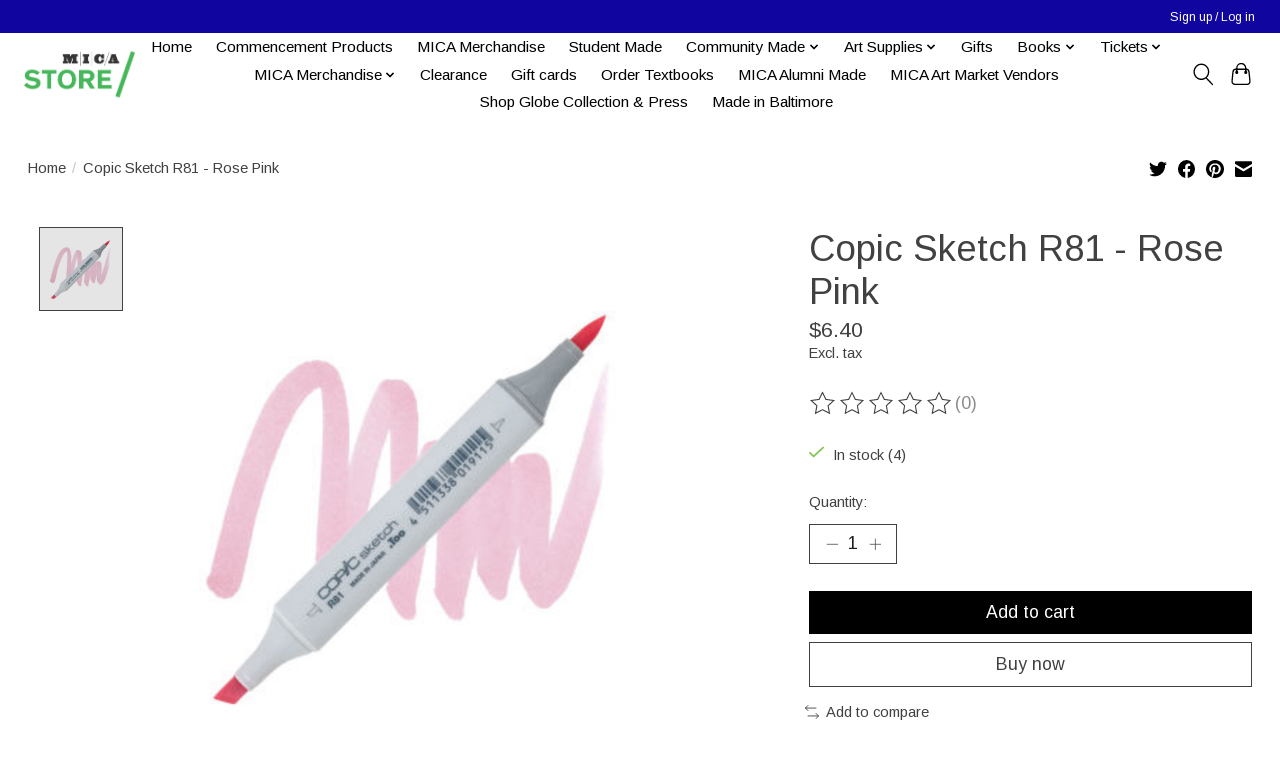

--- FILE ---
content_type: text/html;charset=utf-8
request_url: https://shop.mica.edu/copic-sketch-r81-rose-pink.html
body_size: 12882
content:
<!DOCTYPE html>
<html lang="us">
  <head>
    <meta charset="utf-8"/>
<!-- [START] 'blocks/head.rain' -->
<!--

  (c) 2008-2026 Lightspeed Netherlands B.V.
  http://www.lightspeedhq.com
  Generated: 23-01-2026 @ 21:04:21

-->
<link rel="canonical" href="https://shop.mica.edu/copic-sketch-r81-rose-pink.html"/>
<link rel="alternate" href="https://shop.mica.edu/index.rss" type="application/rss+xml" title="New products"/>
<meta name="robots" content="noodp,noydir"/>
<meta property="og:url" content="https://shop.mica.edu/copic-sketch-r81-rose-pink.html?source=facebook"/>
<meta property="og:site_name" content="MICA Store"/>
<meta property="og:title" content="Copic Sketch R81 - Rose Pink"/>
<meta property="og:description" content="The MICA Store is the official store for the Maryland Institute College of Art"/>
<meta property="og:image" content="https://cdn.shoplightspeed.com/shops/620565/files/22634632/copic-copic-sketch-r81-rose-pink.jpg"/>
<!--[if lt IE 9]>
<script src="https://cdn.shoplightspeed.com/assets/html5shiv.js?2025-02-20"></script>
<![endif]-->
<!-- [END] 'blocks/head.rain' -->
    
    
    <title>Copic Sketch R81 - Rose Pink - MICA Store</title>
    <meta name="description" content="The MICA Store is the official store for the Maryland Institute College of Art" />
    <meta name="keywords" content="Copic, Copic, Sketch, R81, -, Rose, Pink, art, art school, college, Maryland, Baltimore, swag, MICA, MICA merchandise, hat, tee shirt, hoody, faculty books, t-shirt, MICA hoodies" />
    <meta http-equiv="X-UA-Compatible" content="IE=edge">
    <meta name="viewport" content="width=device-width, initial-scale=1">
    <meta name="apple-mobile-web-app-capable" content="yes">
    <meta name="apple-mobile-web-app-status-bar-style" content="black">
    
    <script>document.getElementsByTagName("html")[0].className += " js";</script>

    <link rel="shortcut icon" href="https://cdn.shoplightspeed.com/shops/620565/themes/13296/v/989171/assets/favicon.png?20240810174845" type="image/x-icon" />
    <link href='//fonts.googleapis.com/css?family=Arimo:400,300,600&display=swap' rel='stylesheet' type='text/css'>
    <link href='//fonts.googleapis.com/css?family=Arimo:400,300,600&display=swap' rel='stylesheet' type='text/css'>
    <link rel="stylesheet" href="https://cdn.shoplightspeed.com/assets/gui-2-0.css?2025-02-20" />
    <link rel="stylesheet" href="https://cdn.shoplightspeed.com/assets/gui-responsive-2-0.css?2025-02-20" />
    <link id="lightspeedframe" rel="stylesheet" href="https://cdn.shoplightspeed.com/shops/620565/themes/13296/assets/style.css?2026012217133920210104183204" />
    <!-- browsers not supporting CSS variables -->
    <script>
      if(!('CSS' in window) || !CSS.supports('color', 'var(--color-var)')) {var cfStyle = document.getElementById('lightspeedframe');if(cfStyle) {var href = cfStyle.getAttribute('href');href = href.replace('style.css', 'style-fallback.css');cfStyle.setAttribute('href', href);}}
    </script>
    <link rel="stylesheet" href="https://cdn.shoplightspeed.com/shops/620565/themes/13296/assets/settings.css?2026012217133920210104183204" />
    <link rel="stylesheet" href="https://cdn.shoplightspeed.com/shops/620565/themes/13296/assets/custom.css?2026012217133920210104183204" />

    <script src="https://cdn.shoplightspeed.com/assets/jquery-3-7-1.js?2025-02-20"></script>
    <script src="https://cdn.shoplightspeed.com/assets/jquery-ui-1-14-1.js?2025-02-20"></script>

  </head>
  <body>
    
          <header class="main-header main-header--mobile js-main-header position-relative">
  <div class="main-header__top-section">
    <div class="main-header__nav-grid justify-between@md container max-width-lg text-xs padding-y-xxs">
      <div></div>
      <ul class="main-header__list flex-grow flex-basis-0 justify-end@md display@md">        
                
                        <li class="main-header__item"><a href="https://shop.mica.edu/account/" class="main-header__link" title="My account">Sign up / Log in</a></li>
      </ul>
    </div>
  </div>
  <div class="main-header__mobile-content container max-width-lg">
          <a href="https://shop.mica.edu/" class="main-header__logo" title="MICA Store">
        <img src="https://cdn.shoplightspeed.com/shops/620565/themes/13296/v/938392/assets/logo.png?20240810173556" alt="MICA Store">
              </a>
        
    <div class="flex items-center">
            <button class="reset main-header__mobile-btn js-tab-focus" aria-controls="cartDrawer">
        <svg class="icon" viewBox="0 0 24 25" fill="none"><title>Toggle cart</title><path d="M2.90171 9.65153C3.0797 8.00106 4.47293 6.75 6.13297 6.75H17.867C19.527 6.75 20.9203 8.00105 21.0982 9.65153L22.1767 19.6515C22.3839 21.5732 20.8783 23.25 18.9454 23.25H5.05454C3.1217 23.25 1.61603 21.5732 1.82328 19.6515L2.90171 9.65153Z" stroke="currentColor" stroke-width="1.5" fill="none"/>
        <path d="M7.19995 9.6001V5.7001C7.19995 2.88345 9.4833 0.600098 12.3 0.600098C15.1166 0.600098 17.4 2.88345 17.4 5.7001V9.6001" stroke="currentColor" stroke-width="1.5" fill="none"/>
        <circle cx="7.19996" cy="10.2001" r="1.8" fill="currentColor"/>
        <ellipse cx="17.4" cy="10.2001" rx="1.8" ry="1.8" fill="currentColor"/></svg>
        <span class="sr-only">Cart</span>
              </button>

      <button class="reset anim-menu-btn js-anim-menu-btn main-header__nav-control js-tab-focus" aria-label="Toggle menu">
        <i class="anim-menu-btn__icon anim-menu-btn__icon--close" aria-hidden="true"></i>
      </button>
    </div>
  </div>

  <div class="main-header__nav" role="navigation">
    <div class="main-header__nav-grid justify-between@md container max-width-lg">
      <div class="main-header__nav-logo-wrapper flex-shrink-0">
        
                  <a href="https://shop.mica.edu/" class="main-header__logo" title="MICA Store">
            <img src="https://cdn.shoplightspeed.com/shops/620565/themes/13296/v/938392/assets/logo.png?20240810173556" alt="MICA Store">
                      </a>
              </div>
      
      <form action="https://shop.mica.edu/search/" method="get" role="search" class="padding-y-md hide@md">
        <label class="sr-only" for="searchInputMobile">Search</label>
        <input class="header-v3__nav-form-control form-control width-100%" value="" autocomplete="off" type="search" name="q" id="searchInputMobile" placeholder="Search...">
      </form>

      <ul class="main-header__list flex-grow flex-basis-0 flex-wrap justify-center@md">
        
                <li class="main-header__item">
          <a class="main-header__link" href="https://shop.mica.edu/">Home</a>
        </li>
        
                <li class="main-header__item">
          <a class="main-header__link" href="https://shop.mica.edu/commencement-products/">
            Commencement Products                                    
          </a>
                  </li>
                <li class="main-header__item">
          <a class="main-header__link" href="https://shop.mica.edu/mica-merchandise-2500721/">
            MICA Merchandise                                    
          </a>
                  </li>
                <li class="main-header__item">
          <a class="main-header__link" href="https://shop.mica.edu/student-made/">
            Student Made                                    
          </a>
                  </li>
                <li class="main-header__item js-main-nav__item">
          <a class="main-header__link js-main-nav__control" href="https://shop.mica.edu/community-made/">
            <span>Community Made</span>            <svg class="main-header__dropdown-icon icon" viewBox="0 0 16 16"><polygon fill="currentColor" points="8,11.4 2.6,6 4,4.6 8,8.6 12,4.6 13.4,6 "></polygon></svg>                        <i class="main-header__arrow-icon" aria-hidden="true">
              <svg class="icon" viewBox="0 0 16 16">
                <g class="icon__group" fill="none" stroke="currentColor" stroke-linecap="square" stroke-miterlimit="10" stroke-width="2">
                  <path d="M2 2l12 12" />
                  <path d="M14 2L2 14" />
                </g>
              </svg>
            </i>
                        
          </a>
                    <ul class="main-header__dropdown">
            <li class="main-header__dropdown-item"><a href="https://shop.mica.edu/community-made/" class="main-header__dropdown-link hide@md">All Community Made</a></li>
                        <li class="main-header__dropdown-item">
              <a class="main-header__dropdown-link" href="https://shop.mica.edu/community-made/korner-boyz-enterprises/">
                Korner Boyz Enterprises
                                              </a>

                          </li>
                        <li class="main-header__dropdown-item">
              <a class="main-header__dropdown-link" href="https://shop.mica.edu/community-made/queer-gear/">
                Queer Gear
                                              </a>

                          </li>
                        <li class="main-header__dropdown-item">
              <a class="main-header__dropdown-link" href="https://shop.mica.edu/community-made/mica-up-start/">
                MICA UP/Start
                                              </a>

                          </li>
                        <li class="main-header__dropdown-item">
              <a class="main-header__dropdown-link" href="https://shop.mica.edu/community-made/support-full-bleed/">
                Support Full Bleed
                                              </a>

                          </li>
                      </ul>
                  </li>
                <li class="main-header__item js-main-nav__item">
          <a class="main-header__link js-main-nav__control" href="https://shop.mica.edu/art-supplies/">
            <span>Art Supplies</span>            <svg class="main-header__dropdown-icon icon" viewBox="0 0 16 16"><polygon fill="currentColor" points="8,11.4 2.6,6 4,4.6 8,8.6 12,4.6 13.4,6 "></polygon></svg>                        <i class="main-header__arrow-icon" aria-hidden="true">
              <svg class="icon" viewBox="0 0 16 16">
                <g class="icon__group" fill="none" stroke="currentColor" stroke-linecap="square" stroke-miterlimit="10" stroke-width="2">
                  <path d="M2 2l12 12" />
                  <path d="M14 2L2 14" />
                </g>
              </svg>
            </i>
                        
          </a>
                    <ul class="main-header__dropdown">
            <li class="main-header__dropdown-item"><a href="https://shop.mica.edu/art-supplies/" class="main-header__dropdown-link hide@md">All Art Supplies</a></li>
                        <li class="main-header__dropdown-item">
              <a class="main-header__dropdown-link" href="https://shop.mica.edu/art-supplies/blanks/">
                BLANKS
                                              </a>

                          </li>
                        <li class="main-header__dropdown-item">
              <a class="main-header__dropdown-link" href="https://shop.mica.edu/art-supplies/book-making/">
                BOOK MAKING
                                              </a>

                          </li>
                        <li class="main-header__dropdown-item">
              <a class="main-header__dropdown-link" href="https://shop.mica.edu/art-supplies/brushes/">
                BRUSHES
                                              </a>

                          </li>
                        <li class="main-header__dropdown-item">
              <a class="main-header__dropdown-link" href="https://shop.mica.edu/art-supplies/by-the-foot/">
                BY THE FOOT
                                              </a>

                          </li>
                        <li class="main-header__dropdown-item js-main-nav__item position-relative">
              <a class="main-header__dropdown-link js-main-nav__control flex justify-between " href="https://shop.mica.edu/art-supplies/course-fees-department-supplied-materials/">
                Course Fees &amp; Department Supplied Materials 
                <svg class="dropdown__desktop-icon icon" aria-hidden="true" viewBox="0 0 12 12"><polyline stroke-width="1" stroke="currentColor" fill="none" stroke-linecap="round" stroke-linejoin="round" points="3.5 0.5 9.5 6 3.5 11.5"></polyline></svg>                                <i class="main-header__arrow-icon" aria-hidden="true">
                  <svg class="icon" viewBox="0 0 16 16">
                    <g class="icon__group" fill="none" stroke="currentColor" stroke-linecap="square" stroke-miterlimit="10" stroke-width="2">
                      <path d="M2 2l12 12" />
                      <path d="M14 2L2 14" />
                    </g>
                  </svg>
                </i>
                              </a>

                            <ul class="main-header__dropdown">
                <li><a href="https://shop.mica.edu/art-supplies/course-fees-department-supplied-materials/" class="main-header__dropdown-link hide@md">All Course Fees &amp; Department Supplied Materials </a></li>
                                <li><a class="main-header__dropdown-link" href="https://shop.mica.edu/art-supplies/course-fees-department-supplied-materials/architecture/">Architecture </a></li>
                                <li><a class="main-header__dropdown-link" href="https://shop.mica.edu/art-supplies/course-fees-department-supplied-materials/ceramics/">Ceramics</a></li>
                                <li><a class="main-header__dropdown-link" href="https://shop.mica.edu/art-supplies/course-fees-department-supplied-materials/drawing/">Drawing</a></li>
                                <li><a class="main-header__dropdown-link" href="https://shop.mica.edu/art-supplies/course-fees-department-supplied-materials/fiber/">Fiber</a></li>
                                <li><a class="main-header__dropdown-link" href="https://shop.mica.edu/art-supplies/course-fees-department-supplied-materials/film-video/">Film &amp; Video</a></li>
                                <li><a class="main-header__dropdown-link" href="https://shop.mica.edu/art-supplies/course-fees-department-supplied-materials/fye/">FYE</a></li>
                                <li><a class="main-header__dropdown-link" href="https://shop.mica.edu/art-supplies/course-fees-department-supplied-materials/interdisciplinary-sculpture/">Interdisciplinary Sculpture</a></li>
                                <li><a class="main-header__dropdown-link" href="https://shop.mica.edu/art-supplies/course-fees-department-supplied-materials/painting/">Painting</a></li>
                                <li><a class="main-header__dropdown-link" href="https://shop.mica.edu/art-supplies/course-fees-department-supplied-materials/printmaking/">Printmaking</a></li>
                                <li><a class="main-header__dropdown-link" href="https://shop.mica.edu/art-supplies/course-fees-department-supplied-materials/product-design/">Product Design</a></li>
                                <li><a class="main-header__dropdown-link" href="https://shop.mica.edu/art-supplies/course-fees-department-supplied-materials/fliv-wood-shop/">FLIV Wood Shop</a></li>
                              </ul>
                          </li>
                        <li class="main-header__dropdown-item js-main-nav__item position-relative">
              <a class="main-header__dropdown-link js-main-nav__control flex justify-between " href="https://shop.mica.edu/art-supplies/course-specific-materials/">
                Course Specific Materials 
                <svg class="dropdown__desktop-icon icon" aria-hidden="true" viewBox="0 0 12 12"><polyline stroke-width="1" stroke="currentColor" fill="none" stroke-linecap="round" stroke-linejoin="round" points="3.5 0.5 9.5 6 3.5 11.5"></polyline></svg>                                <i class="main-header__arrow-icon" aria-hidden="true">
                  <svg class="icon" viewBox="0 0 16 16">
                    <g class="icon__group" fill="none" stroke="currentColor" stroke-linecap="square" stroke-miterlimit="10" stroke-width="2">
                      <path d="M2 2l12 12" />
                      <path d="M14 2L2 14" />
                    </g>
                  </svg>
                </i>
                              </a>

                            <ul class="main-header__dropdown">
                <li><a href="https://shop.mica.edu/art-supplies/course-specific-materials/" class="main-header__dropdown-link hide@md">All Course Specific Materials </a></li>
                                <li><a class="main-header__dropdown-link" href="https://shop.mica.edu/art-supplies/course-specific-materials/ff120-color-design-with-forough-abadian/">FF120 Color Design with Forough Abadian</a></li>
                                <li><a class="main-header__dropdown-link" href="https://shop.mica.edu/art-supplies/course-specific-materials/ff-13009-fabrication-with-jose-galarza/">FF 130.09 Fabrication with José Galarza</a></li>
                                <li><a class="main-header__dropdown-link" href="https://shop.mica.edu/art-supplies/course-specific-materials/ff-160-drawing-fundamentals-with-michelle-la-perri/">FF 160 Drawing (Fundamentals) with Michelle La  Perriere</a></li>
                                <li><a class="main-header__dropdown-link" href="https://shop.mica.edu/art-supplies/course-specific-materials/ff-16007-drawing-fundamentals-with-pete-cullen/">FF 160.07 Drawing (Fundamentals) with Pete Cullen </a></li>
                                <li><a class="main-header__dropdown-link" href="https://shop.mica.edu/art-supplies/course-specific-materials/il-254-hand-letters-with-lisa-perrin/">IL 254 Hand Letters with Lisa Perrin </a></li>
                                <li><a class="main-header__dropdown-link" href="https://shop.mica.edu/art-supplies/course-specific-materials/pr-200-print-media-traditional-processes-with-tru/">PR 200 Print Media: Traditional Processes with Tru Ludwig</a></li>
                                <li><a class="main-header__dropdown-link" href="https://shop.mica.edu/art-supplies/course-specific-materials/pr-20101-print-media-photo-based-and-digital-media/">PR 201.01 Print Media: Photo-based and Digital Media with Amy Cousins</a></li>
                                <li><a class="main-header__dropdown-link" href="https://shop.mica.edu/art-supplies/course-specific-materials/pr-34001-history-of-paper-structure/">PR 340.01 History of Paper Structure</a></li>
                                <li><a class="main-header__dropdown-link" href="https://shop.mica.edu/art-supplies/course-specific-materials/pr-354-artists-books-with-sarah-matthews/">PR 354 Artists&#039; Books with Sarah Matthews</a></li>
                                <li><a class="main-header__dropdown-link" href="https://shop.mica.edu/art-supplies/course-specific-materials/prd-201-design-studio-fundamentals/">PRD 201 Design Studio: Fundamentals</a></li>
                                <li><a class="main-header__dropdown-link" href="https://shop.mica.edu/art-supplies/course-specific-materials/prd-301-design-lab-i-prd-401-design-lab-iii/"> PRD 301: Design Lab I &amp; PRD 401: Design Lab III</a></li>
                                <li><a class="main-header__dropdown-link" href="https://shop.mica.edu/art-supplies/course-specific-materials/gd-536001-graduate-screenprint-studio/">GD 5360.01 Graduate Screenprint Studio</a></li>
                              </ul>
                          </li>
                        <li class="main-header__dropdown-item">
              <a class="main-header__dropdown-link" href="https://shop.mica.edu/art-supplies/drafting-architecture/">
                DRAFTING &amp; ARCHITECTURE
                                              </a>

                          </li>
                        <li class="main-header__dropdown-item js-main-nav__item position-relative">
              <a class="main-header__dropdown-link js-main-nav__control flex justify-between " href="https://shop.mica.edu/art-supplies/drawing/">
                DRAWING
                <svg class="dropdown__desktop-icon icon" aria-hidden="true" viewBox="0 0 12 12"><polyline stroke-width="1" stroke="currentColor" fill="none" stroke-linecap="round" stroke-linejoin="round" points="3.5 0.5 9.5 6 3.5 11.5"></polyline></svg>                                <i class="main-header__arrow-icon" aria-hidden="true">
                  <svg class="icon" viewBox="0 0 16 16">
                    <g class="icon__group" fill="none" stroke="currentColor" stroke-linecap="square" stroke-miterlimit="10" stroke-width="2">
                      <path d="M2 2l12 12" />
                      <path d="M14 2L2 14" />
                    </g>
                  </svg>
                </i>
                              </a>

                            <ul class="main-header__dropdown">
                <li><a href="https://shop.mica.edu/art-supplies/drawing/" class="main-header__dropdown-link hide@md">All DRAWING</a></li>
                                <li><a class="main-header__dropdown-link" href="https://shop.mica.edu/art-supplies/drawing/spray-mediums-fixatives/">Spray Mediums &amp; Fixatives</a></li>
                                <li><a class="main-header__dropdown-link" href="https://shop.mica.edu/art-supplies/drawing/drawing-tools/">Drawing Tools</a></li>
                                <li><a class="main-header__dropdown-link" href="https://shop.mica.edu/art-supplies/drawing/pencils-mechanical-pencils-lead/">Pencils, Mechanical Pencils &amp; Lead</a></li>
                                <li><a class="main-header__dropdown-link" href="https://shop.mica.edu/art-supplies/drawing/dry-media-colors/">Dry Media: Colors</a></li>
                                <li><a class="main-header__dropdown-link" href="https://shop.mica.edu/art-supplies/drawing/dry-media/">Dry Media</a></li>
                              </ul>
                          </li>
                        <li class="main-header__dropdown-item">
              <a class="main-header__dropdown-link" href="https://shop.mica.edu/art-supplies/easels-furniture-lamps-lightboxes/">
                EASELS, FURNITURE, LAMPS &amp; LIGHTBOXES
                                              </a>

                          </li>
                        <li class="main-header__dropdown-item js-main-nav__item position-relative">
              <a class="main-header__dropdown-link js-main-nav__control flex justify-between " href="https://shop.mica.edu/art-supplies/fiber-textiles-sewing-supplies/">
                FIBER, TEXTILES &amp; SEWING SUPPLIES
                <svg class="dropdown__desktop-icon icon" aria-hidden="true" viewBox="0 0 12 12"><polyline stroke-width="1" stroke="currentColor" fill="none" stroke-linecap="round" stroke-linejoin="round" points="3.5 0.5 9.5 6 3.5 11.5"></polyline></svg>                                <i class="main-header__arrow-icon" aria-hidden="true">
                  <svg class="icon" viewBox="0 0 16 16">
                    <g class="icon__group" fill="none" stroke="currentColor" stroke-linecap="square" stroke-miterlimit="10" stroke-width="2">
                      <path d="M2 2l12 12" />
                      <path d="M14 2L2 14" />
                    </g>
                  </svg>
                </i>
                              </a>

                            <ul class="main-header__dropdown">
                <li><a href="https://shop.mica.edu/art-supplies/fiber-textiles-sewing-supplies/" class="main-header__dropdown-link hide@md">All FIBER, TEXTILES &amp; SEWING SUPPLIES</a></li>
                                <li><a class="main-header__dropdown-link" href="https://shop.mica.edu/art-supplies/fiber-textiles-sewing-supplies/natural-dyeing/">Natural Dyeing</a></li>
                              </ul>
                          </li>
                        <li class="main-header__dropdown-item">
              <a class="main-header__dropdown-link" href="https://shop.mica.edu/art-supplies/glues-tapes-adhesives/">
                GLUES, TAPES, ADHESIVES
                                              </a>

                          </li>
                        <li class="main-header__dropdown-item js-main-nav__item position-relative">
              <a class="main-header__dropdown-link js-main-nav__control flex justify-between " href="https://shop.mica.edu/art-supplies/hand-tools-accessories/">
                HAND TOOLS &amp; ACCESSORIES
                <svg class="dropdown__desktop-icon icon" aria-hidden="true" viewBox="0 0 12 12"><polyline stroke-width="1" stroke="currentColor" fill="none" stroke-linecap="round" stroke-linejoin="round" points="3.5 0.5 9.5 6 3.5 11.5"></polyline></svg>                                <i class="main-header__arrow-icon" aria-hidden="true">
                  <svg class="icon" viewBox="0 0 16 16">
                    <g class="icon__group" fill="none" stroke="currentColor" stroke-linecap="square" stroke-miterlimit="10" stroke-width="2">
                      <path d="M2 2l12 12" />
                      <path d="M14 2L2 14" />
                    </g>
                  </svg>
                </i>
                              </a>

                            <ul class="main-header__dropdown">
                <li><a href="https://shop.mica.edu/art-supplies/hand-tools-accessories/" class="main-header__dropdown-link hide@md">All HAND TOOLS &amp; ACCESSORIES</a></li>
                                <li><a class="main-header__dropdown-link" href="https://shop.mica.edu/art-supplies/hand-tools-accessories/studio-tools/">Studio Tools</a></li>
                                <li><a class="main-header__dropdown-link" href="https://shop.mica.edu/art-supplies/hand-tools-accessories/cleaning-supplies/">Cleaning Supplies</a></li>
                                <li><a class="main-header__dropdown-link" href="https://shop.mica.edu/art-supplies/hand-tools-accessories/personal-protective-equipment-locks/">Personal Protective Equipment, Locks</a></li>
                                <li><a class="main-header__dropdown-link" href="https://shop.mica.edu/art-supplies/hand-tools-accessories/knives-scissors-cutting-accessories/">Knives, Scissors &amp; Cutting Accessories</a></li>
                              </ul>
                          </li>
                        <li class="main-header__dropdown-item">
              <a class="main-header__dropdown-link" href="https://shop.mica.edu/art-supplies/hanging-displaying/">
                HANGING &amp; DISPLAYING
                                              </a>

                          </li>
                        <li class="main-header__dropdown-item">
              <a class="main-header__dropdown-link" href="https://shop.mica.edu/art-supplies/hardware/">
                HARDWARE
                                              </a>

                          </li>
                        <li class="main-header__dropdown-item">
              <a class="main-header__dropdown-link" href="https://shop.mica.edu/art-supplies/kits/">
                KITS
                                              </a>

                          </li>
                        <li class="main-header__dropdown-item">
              <a class="main-header__dropdown-link" href="https://shop.mica.edu/art-supplies/office-supplies/">
                OFFICE SUPPLIES
                                              </a>

                          </li>
                        <li class="main-header__dropdown-item js-main-nav__item position-relative">
              <a class="main-header__dropdown-link js-main-nav__control flex justify-between " href="https://shop.mica.edu/art-supplies/paints-mediums-accessories/">
                PAINTS, MEDIUMS &amp; ACCESSORIES
                <svg class="dropdown__desktop-icon icon" aria-hidden="true" viewBox="0 0 12 12"><polyline stroke-width="1" stroke="currentColor" fill="none" stroke-linecap="round" stroke-linejoin="round" points="3.5 0.5 9.5 6 3.5 11.5"></polyline></svg>                                <i class="main-header__arrow-icon" aria-hidden="true">
                  <svg class="icon" viewBox="0 0 16 16">
                    <g class="icon__group" fill="none" stroke="currentColor" stroke-linecap="square" stroke-miterlimit="10" stroke-width="2">
                      <path d="M2 2l12 12" />
                      <path d="M14 2L2 14" />
                    </g>
                  </svg>
                </i>
                              </a>

                            <ul class="main-header__dropdown">
                <li><a href="https://shop.mica.edu/art-supplies/paints-mediums-accessories/" class="main-header__dropdown-link hide@md">All PAINTS, MEDIUMS &amp; ACCESSORIES</a></li>
                                <li><a class="main-header__dropdown-link" href="https://shop.mica.edu/art-supplies/paints-mediums-accessories/gesso-grounds-sizes/">Gesso, Grounds &amp; Sizes</a></li>
                                <li><a class="main-header__dropdown-link" href="https://shop.mica.edu/art-supplies/paints-mediums-accessories/oil-colors-mediums/">Oil Colors &amp; Mediums</a></li>
                                <li><a class="main-header__dropdown-link" href="https://shop.mica.edu/art-supplies/paints-mediums-accessories/acrylic-paints-mediums/">Acrylic Paints &amp; Mediums</a></li>
                                <li><a class="main-header__dropdown-link" href="https://shop.mica.edu/art-supplies/paints-mediums-accessories/gouache/">Gouache</a></li>
                                <li><a class="main-header__dropdown-link" href="https://shop.mica.edu/art-supplies/paints-mediums-accessories/encaustic-painting/">Encaustic Painting</a></li>
                                <li><a class="main-header__dropdown-link" href="https://shop.mica.edu/art-supplies/paints-mediums-accessories/tempera-poster-paint/">Tempera &amp; Poster Paint</a></li>
                                <li><a class="main-header__dropdown-link" href="https://shop.mica.edu/art-supplies/paints-mediums-accessories/pigment/">Pigment</a></li>
                                <li><a class="main-header__dropdown-link" href="https://shop.mica.edu/art-supplies/paints-mediums-accessories/watercolor/">Watercolor</a></li>
                                <li><a class="main-header__dropdown-link" href="https://shop.mica.edu/art-supplies/paints-mediums-accessories/painting-accessories/">Painting Accessories</a></li>
                                <li><a class="main-header__dropdown-link" href="https://shop.mica.edu/art-supplies/paints-mediums-accessories/spray-paint/">Spray Paint</a></li>
                              </ul>
                          </li>
                        <li class="main-header__dropdown-item">
              <a class="main-header__dropdown-link" href="https://shop.mica.edu/art-supplies/pens-inks-markers/">
                PENS, INKS &amp; MARKERS
                                              </a>

                          </li>
                        <li class="main-header__dropdown-item">
              <a class="main-header__dropdown-link" href="https://shop.mica.edu/art-supplies/photography/">
                PHOTOGRAPHY
                                              </a>

                          </li>
                        <li class="main-header__dropdown-item">
              <a class="main-header__dropdown-link" href="https://shop.mica.edu/art-supplies/portfolios-presentation-cases/">
                PORTFOLIOS &amp; PRESENTATION CASES
                                              </a>

                          </li>
                        <li class="main-header__dropdown-item">
              <a class="main-header__dropdown-link" href="https://shop.mica.edu/art-supplies/printmaking/">
                PRINTMAKING
                                              </a>

                          </li>
                        <li class="main-header__dropdown-item js-main-nav__item position-relative">
              <a class="main-header__dropdown-link js-main-nav__control flex justify-between " href="https://shop.mica.edu/art-supplies/raw-materials/">
                RAW MATERIALS
                <svg class="dropdown__desktop-icon icon" aria-hidden="true" viewBox="0 0 12 12"><polyline stroke-width="1" stroke="currentColor" fill="none" stroke-linecap="round" stroke-linejoin="round" points="3.5 0.5 9.5 6 3.5 11.5"></polyline></svg>                                <i class="main-header__arrow-icon" aria-hidden="true">
                  <svg class="icon" viewBox="0 0 16 16">
                    <g class="icon__group" fill="none" stroke="currentColor" stroke-linecap="square" stroke-miterlimit="10" stroke-width="2">
                      <path d="M2 2l12 12" />
                      <path d="M14 2L2 14" />
                    </g>
                  </svg>
                </i>
                              </a>

                            <ul class="main-header__dropdown">
                <li><a href="https://shop.mica.edu/art-supplies/raw-materials/" class="main-header__dropdown-link hide@md">All RAW MATERIALS</a></li>
                                <li><a class="main-header__dropdown-link" href="https://shop.mica.edu/art-supplies/raw-materials/fabric/">Fabric</a></li>
                                <li><a class="main-header__dropdown-link" href="https://shop.mica.edu/art-supplies/raw-materials/stone/">Stone</a></li>
                                <li><a class="main-header__dropdown-link" href="https://shop.mica.edu/art-supplies/raw-materials/metal/">Metal</a></li>
                                <li><a class="main-header__dropdown-link" href="https://shop.mica.edu/art-supplies/raw-materials/foam/">Foam</a></li>
                                <li><a class="main-header__dropdown-link" href="https://shop.mica.edu/art-supplies/raw-materials/lumber-wood/">Lumber / Wood</a></li>
                              </ul>
                          </li>
                        <li class="main-header__dropdown-item js-main-nav__item position-relative">
              <a class="main-header__dropdown-link js-main-nav__control flex justify-between " href="https://shop.mica.edu/art-supplies/sculpture-modeling-craft/">
                SCULPTURE, MODELING &amp; CRAFT
                <svg class="dropdown__desktop-icon icon" aria-hidden="true" viewBox="0 0 12 12"><polyline stroke-width="1" stroke="currentColor" fill="none" stroke-linecap="round" stroke-linejoin="round" points="3.5 0.5 9.5 6 3.5 11.5"></polyline></svg>                                <i class="main-header__arrow-icon" aria-hidden="true">
                  <svg class="icon" viewBox="0 0 16 16">
                    <g class="icon__group" fill="none" stroke="currentColor" stroke-linecap="square" stroke-miterlimit="10" stroke-width="2">
                      <path d="M2 2l12 12" />
                      <path d="M14 2L2 14" />
                    </g>
                  </svg>
                </i>
                              </a>

                            <ul class="main-header__dropdown">
                <li><a href="https://shop.mica.edu/art-supplies/sculpture-modeling-craft/" class="main-header__dropdown-link hide@md">All SCULPTURE, MODELING &amp; CRAFT</a></li>
                                <li><a class="main-header__dropdown-link" href="https://shop.mica.edu/art-supplies/sculpture-modeling-craft/book-making/">Book Making</a></li>
                                <li><a class="main-header__dropdown-link" href="https://shop.mica.edu/art-supplies/sculpture-modeling-craft/clay-modeling-materials/">Clay &amp; Modeling Materials</a></li>
                                <li><a class="main-header__dropdown-link" href="https://shop.mica.edu/art-supplies/sculpture-modeling-craft/crafting/">Crafting</a></li>
                                <li><a class="main-header__dropdown-link" href="https://shop.mica.edu/art-supplies/sculpture-modeling-craft/quilting/">Quilting </a></li>
                                <li><a class="main-header__dropdown-link" href="https://shop.mica.edu/art-supplies/sculpture-modeling-craft/sculpture/">Sculpture</a></li>
                              </ul>
                          </li>
                        <li class="main-header__dropdown-item">
              <a class="main-header__dropdown-link" href="https://shop.mica.edu/art-supplies/sketchbooks-journals/">
                SKETCHBOOKS &amp; JOURNALS
                                              </a>

                          </li>
                        <li class="main-header__dropdown-item">
              <a class="main-header__dropdown-link" href="https://shop.mica.edu/art-supplies/storage-boxes-bags-tubes/">
                STORAGE BOXES, BAGS &amp; TUBES
                                              </a>

                          </li>
                        <li class="main-header__dropdown-item">
              <a class="main-header__dropdown-link" href="https://shop.mica.edu/art-supplies/stretcher-bars-accessories/">
                STRETCHER BARS &amp; ACCESSORIES
                                              </a>

                          </li>
                        <li class="main-header__dropdown-item js-main-nav__item position-relative">
              <a class="main-header__dropdown-link js-main-nav__control flex justify-between " href="https://shop.mica.edu/art-supplies/surfaces/">
                SURFACES
                <svg class="dropdown__desktop-icon icon" aria-hidden="true" viewBox="0 0 12 12"><polyline stroke-width="1" stroke="currentColor" fill="none" stroke-linecap="round" stroke-linejoin="round" points="3.5 0.5 9.5 6 3.5 11.5"></polyline></svg>                                <i class="main-header__arrow-icon" aria-hidden="true">
                  <svg class="icon" viewBox="0 0 16 16">
                    <g class="icon__group" fill="none" stroke="currentColor" stroke-linecap="square" stroke-miterlimit="10" stroke-width="2">
                      <path d="M2 2l12 12" />
                      <path d="M14 2L2 14" />
                    </g>
                  </svg>
                </i>
                              </a>

                            <ul class="main-header__dropdown">
                <li><a href="https://shop.mica.edu/art-supplies/surfaces/" class="main-header__dropdown-link hide@md">All SURFACES</a></li>
                                <li><a class="main-header__dropdown-link" href="https://shop.mica.edu/art-supplies/surfaces/paper/">Paper</a></li>
                                <li><a class="main-header__dropdown-link" href="https://shop.mica.edu/art-supplies/surfaces/canvas/">Canvas</a></li>
                                <li><a class="main-header__dropdown-link" href="https://shop.mica.edu/art-supplies/surfaces/boards/">Boards</a></li>
                                <li><a class="main-header__dropdown-link" href="https://shop.mica.edu/art-supplies/surfaces/film/">Film</a></li>
                                <li><a class="main-header__dropdown-link" href="https://shop.mica.edu/art-supplies/surfaces/digital-printing-paper/">Digital Printing Paper</a></li>
                                <li><a class="main-header__dropdown-link" href="https://shop.mica.edu/art-supplies/surfaces/panels/">Panels</a></li>
                              </ul>
                          </li>
                        <li class="main-header__dropdown-item js-main-nav__item position-relative">
              <a class="main-header__dropdown-link js-main-nav__control flex justify-between " href="https://shop.mica.edu/art-supplies/technology/">
                TECHNOLOGY
                <svg class="dropdown__desktop-icon icon" aria-hidden="true" viewBox="0 0 12 12"><polyline stroke-width="1" stroke="currentColor" fill="none" stroke-linecap="round" stroke-linejoin="round" points="3.5 0.5 9.5 6 3.5 11.5"></polyline></svg>                                <i class="main-header__arrow-icon" aria-hidden="true">
                  <svg class="icon" viewBox="0 0 16 16">
                    <g class="icon__group" fill="none" stroke="currentColor" stroke-linecap="square" stroke-miterlimit="10" stroke-width="2">
                      <path d="M2 2l12 12" />
                      <path d="M14 2L2 14" />
                    </g>
                  </svg>
                </i>
                              </a>

                            <ul class="main-header__dropdown">
                <li><a href="https://shop.mica.edu/art-supplies/technology/" class="main-header__dropdown-link hide@md">All TECHNOLOGY</a></li>
                                <li><a class="main-header__dropdown-link" href="https://shop.mica.edu/art-supplies/technology/electronics/">Electronics</a></li>
                              </ul>
                          </li>
                        <li class="main-header__dropdown-item">
              <a class="main-header__dropdown-link" href="https://shop.mica.edu/art-supplies/on-sale/">
                On Sale
                                              </a>

                          </li>
                      </ul>
                  </li>
                <li class="main-header__item">
          <a class="main-header__link" href="https://shop.mica.edu/gifts/">
            Gifts                                    
          </a>
                  </li>
                <li class="main-header__item js-main-nav__item">
          <a class="main-header__link js-main-nav__control" href="https://shop.mica.edu/books/">
            <span>Books</span>            <svg class="main-header__dropdown-icon icon" viewBox="0 0 16 16"><polygon fill="currentColor" points="8,11.4 2.6,6 4,4.6 8,8.6 12,4.6 13.4,6 "></polygon></svg>                        <i class="main-header__arrow-icon" aria-hidden="true">
              <svg class="icon" viewBox="0 0 16 16">
                <g class="icon__group" fill="none" stroke="currentColor" stroke-linecap="square" stroke-miterlimit="10" stroke-width="2">
                  <path d="M2 2l12 12" />
                  <path d="M14 2L2 14" />
                </g>
              </svg>
            </i>
                        
          </a>
                    <ul class="main-header__dropdown">
            <li class="main-header__dropdown-item"><a href="https://shop.mica.edu/books/" class="main-header__dropdown-link hide@md">All Books</a></li>
                        <li class="main-header__dropdown-item">
              <a class="main-header__dropdown-link" href="https://shop.mica.edu/books/alumni/">
                Alumni
                                              </a>

                          </li>
                        <li class="main-header__dropdown-item">
              <a class="main-header__dropdown-link" href="https://shop.mica.edu/books/faculty/">
                Faculty
                                              </a>

                          </li>
                        <li class="main-header__dropdown-item">
              <a class="main-header__dropdown-link" href="https://shop.mica.edu/books/trade/">
                Trade
                                              </a>

                          </li>
                        <li class="main-header__dropdown-item">
              <a class="main-header__dropdown-link" href="https://shop.mica.edu/books/planners-calendars/">
                Planners/Calendars
                                              </a>

                          </li>
                        <li class="main-header__dropdown-item">
              <a class="main-header__dropdown-link" href="https://shop.mica.edu/books/ref-prof-art-issue-books/">
                Ref.&amp; Prof. Art Issue Books
                                              </a>

                          </li>
                      </ul>
                  </li>
                <li class="main-header__item js-main-nav__item">
          <a class="main-header__link js-main-nav__control" href="https://shop.mica.edu/tickets/">
            <span>Tickets </span>            <svg class="main-header__dropdown-icon icon" viewBox="0 0 16 16"><polygon fill="currentColor" points="8,11.4 2.6,6 4,4.6 8,8.6 12,4.6 13.4,6 "></polygon></svg>                        <i class="main-header__arrow-icon" aria-hidden="true">
              <svg class="icon" viewBox="0 0 16 16">
                <g class="icon__group" fill="none" stroke="currentColor" stroke-linecap="square" stroke-miterlimit="10" stroke-width="2">
                  <path d="M2 2l12 12" />
                  <path d="M14 2L2 14" />
                </g>
              </svg>
            </i>
                        
          </a>
                    <ul class="main-header__dropdown">
            <li class="main-header__dropdown-item"><a href="https://shop.mica.edu/tickets/" class="main-header__dropdown-link hide@md">All Tickets </a></li>
                        <li class="main-header__dropdown-item">
              <a class="main-header__dropdown-link" href="https://shop.mica.edu/tickets/event-registration/">
                Event Registration
                                              </a>

                          </li>
                        <li class="main-header__dropdown-item">
              <a class="main-header__dropdown-link" href="https://shop.mica.edu/tickets/mica-quilt-raffle-tickets/">
                MICA Quilt Raffle Tickets
                                              </a>

                          </li>
                      </ul>
                  </li>
                <li class="main-header__item js-main-nav__item">
          <a class="main-header__link js-main-nav__control" href="https://shop.mica.edu/mica-merchandise/">
            <span>MICA Merchandise</span>            <svg class="main-header__dropdown-icon icon" viewBox="0 0 16 16"><polygon fill="currentColor" points="8,11.4 2.6,6 4,4.6 8,8.6 12,4.6 13.4,6 "></polygon></svg>                        <i class="main-header__arrow-icon" aria-hidden="true">
              <svg class="icon" viewBox="0 0 16 16">
                <g class="icon__group" fill="none" stroke="currentColor" stroke-linecap="square" stroke-miterlimit="10" stroke-width="2">
                  <path d="M2 2l12 12" />
                  <path d="M14 2L2 14" />
                </g>
              </svg>
            </i>
                        
          </a>
                    <ul class="main-header__dropdown">
            <li class="main-header__dropdown-item"><a href="https://shop.mica.edu/mica-merchandise/" class="main-header__dropdown-link hide@md">All MICA Merchandise</a></li>
                        <li class="main-header__dropdown-item">
              <a class="main-header__dropdown-link" href="https://shop.mica.edu/mica-merchandise/mica-apparel/">
                MICA Apparel
                                              </a>

                          </li>
                      </ul>
                  </li>
                <li class="main-header__item">
          <a class="main-header__link" href="https://shop.mica.edu/clearance/">
            Clearance                                    
          </a>
                  </li>
        
                <li class="main-header__item">
            <a class="main-header__link" href="https://shop.mica.edu/giftcard/" >Gift cards</a>
        </li>
        
        
        
                  <li class="main-header__item">
            <a class="main-header__link" href="https://mica.ecampus.com/" target="_blank">
              Order Textbooks
            </a>
          </li>
                  <li class="main-header__item">
            <a class="main-header__link" href="https://shop.mica.edu/service/mica-alumni-shops/">
              MICA Alumni Made
            </a>
          </li>
                  <li class="main-header__item">
            <a class="main-header__link" href="https://www.micarcce.com/vendor-roster" target="_blank">
              MICA Art Market Vendors
            </a>
          </li>
                  <li class="main-header__item">
            <a class="main-header__link" href="https://www.shopglobeatmica.com/s/shop" target="_blank">
              Shop Globe Collection &amp; Press 
            </a>
          </li>
                  <li class="main-header__item">
            <a class="main-header__link" href="https://shop.mica.edu/service/made-in-baltimore/" target="_blank">
              Made in Baltimore
            </a>
          </li>
                
        <li class="main-header__item hide@md">
          <ul class="main-header__list main-header__list--mobile-items">        
            
                                    <li class="main-header__item"><a href="https://shop.mica.edu/account/" class="main-header__link" title="My account">Sign up / Log in</a></li>
          </ul>
        </li>
        
      </ul>

      <ul class="main-header__list flex-shrink-0 justify-end@md display@md">
        <li class="main-header__item">
          
          <button class="reset switch-icon main-header__link main-header__link--icon js-toggle-search js-switch-icon js-tab-focus" aria-label="Toggle icon">
            <svg class="icon switch-icon__icon--a" viewBox="0 0 24 25"><title>Toggle search</title><path fill-rule="evenodd" clip-rule="evenodd" d="M17.6032 9.55171C17.6032 13.6671 14.267 17.0033 10.1516 17.0033C6.03621 17.0033 2.70001 13.6671 2.70001 9.55171C2.70001 5.4363 6.03621 2.1001 10.1516 2.1001C14.267 2.1001 17.6032 5.4363 17.6032 9.55171ZM15.2499 16.9106C13.8031 17.9148 12.0461 18.5033 10.1516 18.5033C5.20779 18.5033 1.20001 14.4955 1.20001 9.55171C1.20001 4.60787 5.20779 0.600098 10.1516 0.600098C15.0955 0.600098 19.1032 4.60787 19.1032 9.55171C19.1032 12.0591 18.0724 14.3257 16.4113 15.9507L23.2916 22.8311C23.5845 23.1239 23.5845 23.5988 23.2916 23.8917C22.9987 24.1846 22.5239 24.1846 22.231 23.8917L15.2499 16.9106Z" fill="currentColor"/></svg>

            <svg class="icon switch-icon__icon--b" viewBox="0 0 32 32"><title>Toggle search</title><g fill="none" stroke="currentColor" stroke-miterlimit="10" stroke-linecap="round" stroke-linejoin="round" stroke-width="2"><line x1="27" y1="5" x2="5" y2="27"></line><line x1="27" y1="27" x2="5" y2="5"></line></g></svg>
          </button>

        </li>
                <li class="main-header__item">
          <a href="#0" class="main-header__link main-header__link--icon" aria-controls="cartDrawer">
            <svg class="icon" viewBox="0 0 24 25" fill="none"><title>Toggle cart</title><path d="M2.90171 9.65153C3.0797 8.00106 4.47293 6.75 6.13297 6.75H17.867C19.527 6.75 20.9203 8.00105 21.0982 9.65153L22.1767 19.6515C22.3839 21.5732 20.8783 23.25 18.9454 23.25H5.05454C3.1217 23.25 1.61603 21.5732 1.82328 19.6515L2.90171 9.65153Z" stroke="currentColor" stroke-width="1.5" fill="none"/>
            <path d="M7.19995 9.6001V5.7001C7.19995 2.88345 9.4833 0.600098 12.3 0.600098C15.1166 0.600098 17.4 2.88345 17.4 5.7001V9.6001" stroke="currentColor" stroke-width="1.5" fill="none"/>
            <circle cx="7.19996" cy="10.2001" r="1.8" fill="currentColor"/>
            <ellipse cx="17.4" cy="10.2001" rx="1.8" ry="1.8" fill="currentColor"/></svg>
            <span class="sr-only">Cart</span>
                      </a>
        </li>
      </ul>
      
    	<div class="main-header__search-form bg">
        <form action="https://shop.mica.edu/search/" method="get" role="search" class="container max-width-lg">
          <label class="sr-only" for="searchInput">Search</label>
          <input class="header-v3__nav-form-control form-control width-100%" value="" autocomplete="off" type="search" name="q" id="searchInput" placeholder="Search...">
        </form>
      </div>
      
    </div>
  </div>
</header>

<div class="drawer dr-cart js-drawer" id="cartDrawer">
  <div class="drawer__content bg shadow-md flex flex-column" role="alertdialog" aria-labelledby="drawer-cart-title">
    <header class="flex items-center justify-between flex-shrink-0 padding-x-md padding-y-md">
      <h1 id="drawer-cart-title" class="text-base text-truncate">Shopping cart</h1>

      <button class="reset drawer__close-btn js-drawer__close js-tab-focus">
        <svg class="icon icon--xs" viewBox="0 0 16 16"><title>Close cart panel</title><g stroke-width="2" stroke="currentColor" fill="none" stroke-linecap="round" stroke-linejoin="round" stroke-miterlimit="10"><line x1="13.5" y1="2.5" x2="2.5" y2="13.5"></line><line x1="2.5" y1="2.5" x2="13.5" y2="13.5"></line></g></svg>
      </button>
    </header>

    <div class="drawer__body padding-x-md padding-bottom-sm js-drawer__body">
            <p class="margin-y-xxxl color-contrast-medium text-sm text-center">Your cart is currently empty</p>
          </div>

    <footer class="padding-x-md padding-y-md flex-shrink-0">
      <p class="text-sm text-center color-contrast-medium margin-bottom-sm">Safely pay with:</p>
      <p class="text-sm flex flex-wrap gap-xs text-xs@md justify-center">
                  <a href="https://shop.mica.edu/service/payment-methods/" title="Credit Card">
            <img src="https://cdn.shoplightspeed.com/assets/icon-payment-creditcard.png?2025-02-20" alt="Credit Card" height="16" />
          </a>
              </p>
    </footer>
  </div>
</div>                  	  
  
<section class="container max-width-lg product js-product">
  <div class="padding-y-lg grid gap-md">
    <div class="col-6@md">
      <nav class="breadcrumbs text-sm" aria-label="Breadcrumbs">
  <ol class="flex flex-wrap gap-xxs">
    <li class="breadcrumbs__item">
    	<a href="https://shop.mica.edu/" class="color-inherit text-underline-hover">Home</a>
      <span class="color-contrast-low margin-left-xxs" aria-hidden="true">/</span>
    </li>
        <li class="breadcrumbs__item" aria-current="page">
            Copic Sketch R81 - Rose Pink
          </li>
      </ol>
</nav>    </div>
    <div class="col-6@md">
    	<ul class="sharebar flex flex-wrap gap-xs justify-end@md">
        <li>
          <a class="sharebar__btn text-underline-hover js-social-share" data-social="twitter" data-text="Copic Copic Sketch R81 - Rose Pink on https://shop.mica.edu/copic-sketch-r81-rose-pink.html" data-hashtags="" href="https://twitter.com/intent/tweet"><svg class="icon" viewBox="0 0 16 16"><title>Share on Twitter</title><g><path d="M16,3c-0.6,0.3-1.2,0.4-1.9,0.5c0.7-0.4,1.2-1,1.4-1.8c-0.6,0.4-1.3,0.6-2.1,0.8c-0.6-0.6-1.5-1-2.4-1 C9.3,1.5,7.8,3,7.8,4.8c0,0.3,0,0.5,0.1,0.7C5.2,5.4,2.7,4.1,1.1,2.1c-0.3,0.5-0.4,1-0.4,1.7c0,1.1,0.6,2.1,1.5,2.7 c-0.5,0-1-0.2-1.5-0.4c0,0,0,0,0,0c0,1.6,1.1,2.9,2.6,3.2C3,9.4,2.7,9.4,2.4,9.4c-0.2,0-0.4,0-0.6-0.1c0.4,1.3,1.6,2.3,3.1,2.3 c-1.1,0.9-2.5,1.4-4.1,1.4c-0.3,0-0.5,0-0.8,0c1.5,0.9,3.2,1.5,5,1.5c6,0,9.3-5,9.3-9.3c0-0.1,0-0.3,0-0.4C15,4.3,15.6,3.7,16,3z"></path></g></svg></a>
        </li>

        <li>
          <a class="sharebar__btn text-underline-hover js-social-share" data-social="facebook" data-url="https://shop.mica.edu/copic-sketch-r81-rose-pink.html" href="https://www.facebook.com/sharer.php"><svg class="icon" viewBox="0 0 16 16"><title>Share on Facebook</title><g><path d="M16,8.048a8,8,0,1,0-9.25,7.9V10.36H4.719V8.048H6.75V6.285A2.822,2.822,0,0,1,9.771,3.173a12.2,12.2,0,0,1,1.791.156V5.3H10.554a1.155,1.155,0,0,0-1.3,1.25v1.5h2.219l-.355,2.312H9.25v5.591A8,8,0,0,0,16,8.048Z"></path></g></svg></a>
        </li>

        <li>
          <a class="sharebar__btn text-underline-hover js-social-share" data-social="pinterest" data-description="Copic Copic Sketch R81 - Rose Pink" data-media="https://cdn.shoplightspeed.com/shops/620565/files/22634632/image.jpg" data-url="https://shop.mica.edu/copic-sketch-r81-rose-pink.html" href="https://pinterest.com/pin/create/button"><svg class="icon" viewBox="0 0 16 16"><title>Share on Pinterest</title><g><path d="M8,0C3.6,0,0,3.6,0,8c0,3.4,2.1,6.3,5.1,7.4c-0.1-0.6-0.1-1.6,0-2.3c0.1-0.6,0.9-4,0.9-4S5.8,8.7,5.8,8 C5.8,6.9,6.5,6,7.3,6c0.7,0,1,0.5,1,1.1c0,0.7-0.4,1.7-0.7,2.7c-0.2,0.8,0.4,1.4,1.2,1.4c1.4,0,2.5-1.5,2.5-3.7 c0-1.9-1.4-3.3-3.3-3.3c-2.3,0-3.6,1.7-3.6,3.5c0,0.7,0.3,1.4,0.6,1.8C5,9.7,5,9.8,5,9.9c-0.1,0.3-0.2,0.8-0.2,0.9 c0,0.1-0.1,0.2-0.3,0.1c-1-0.5-1.6-1.9-1.6-3.1C2.9,5.3,4.7,3,8.2,3c2.8,0,4.9,2,4.9,4.6c0,2.8-1.7,5-4.2,5c-0.8,0-1.6-0.4-1.8-0.9 c0,0-0.4,1.5-0.5,1.9c-0.2,0.7-0.7,1.6-1,2.1C6.4,15.9,7.2,16,8,16c4.4,0,8-3.6,8-8C16,3.6,12.4,0,8,0z"></path></g></svg></a>
        </li>

        <li>
          <a class="sharebar__btn text-underline-hover js-social-share" data-social="mail" data-subject="Email Subject" data-body="Copic Copic Sketch R81 - Rose Pink on https://shop.mica.edu/copic-sketch-r81-rose-pink.html" href="/cdn-cgi/l/email-protection#b1">
            <svg class="icon" viewBox="0 0 16 16"><title>Share by Email</title><g><path d="M15,1H1C0.4,1,0,1.4,0,2v1.4l8,4.5l8-4.4V2C16,1.4,15.6,1,15,1z"></path> <path d="M7.5,9.9L0,5.7V14c0,0.6,0.4,1,1,1h14c0.6,0,1-0.4,1-1V5.7L8.5,9.9C8.22,10.04,7.78,10.04,7.5,9.9z"></path></g></svg>
          </a>
        </li>
      </ul>
    </div>
  </div>
  <div class="grid gap-md gap-xxl@md">
    <div class="col-6@md col-7@lg min-width-0">
      <div class="thumbslide thumbslide--vertical thumbslide--left js-thumbslide">
        <div class="slideshow js-product-v2__slideshow slideshow--transition-slide slideshow--ratio-1:1" data-control="hover">
          <p class="sr-only">Product image slideshow Items</p>
          
          <ul class="slideshow__content">
                        <li class="slideshow__item bg js-slideshow__item slideshow__item--selected" data-thumb="https://cdn.shoplightspeed.com/shops/620565/files/22634632/168x168x2/copic-copic-sketch-r81-rose-pink.jpg" id="item-1">
              <figure class="position-absolute height-100% width-100% top-0 left-0" data-scale="1.3">
                <div class="img-mag height-100% js-img-mag">    
                  <img class="img-mag__asset js-img-mag__asset" src="https://cdn.shoplightspeed.com/shops/620565/files/22634632/1652x1652x2/copic-copic-sketch-r81-rose-pink.jpg" alt="Copic Copic Sketch R81 - Rose Pink">
                </div>
              </figure>
            </li>
                      </ul>
        </div>
      
        <div class="thumbslide__nav-wrapper" aria-hidden="true">
          <nav class="thumbslide__nav"> 
            <ol class="thumbslide__nav-list">
              <!-- this content will be created using JavaScript -->
            </ol>
          </nav>
        </div>
      </div>
    </div>

    <div class="col-6@md col-5@lg">

      <div class="text-component v-space-xs margin-bottom-md">
        <h1>
                  Copic Sketch R81 - Rose Pink
                </h1>
        
        
        <div class="product__price-wrapper margin-bottom-md">
                    <div class="product__price text-md">$6.40</div>
                    
                            		<small class="price-tax">Excl. tax</small>                    
          
        </div>
        <p class=""></p>
      </div>
      
            <div class="rating js-rating js-rating--read-only margin-bottom-md flex items-center">
                <p class="sr-only">The rating of this product is <span class="rating__value js-rating__value">0</span> out of 5</p>

        <a href="#proTabPanelReviews" class="rating__link" aria-label="Read reviews">
          <div class="rating__control overflow-hidden rating__control--is-hidden js-rating__control">
            <svg width="24" height="24" viewBox="0 0 24 24"><polygon points="12 1.489 15.09 7.751 22 8.755 17 13.629 18.18 20.511 12 17.261 5.82 20.511 7 13.629 2 8.755 8.91 7.751 12 1.489" fill="currentColor"/></svg>
          </div>
        </a>
        <span class="opacity-60%">(0)</span>
      </div>
            
            <div class="flex flex-column gap-xs margin-bottom-md text-sm">
                <div class="in-stock">
                    <svg class="icon margin-right-xs color-success" viewBox="0 0 16 16"><g stroke-width="2" fill="none" stroke="currentColor" stroke-linecap="round" stroke-linejoin="round" stroke-miterlimit="10"><polyline points="1,9 5,13 15,3 "></polyline> </g></svg>In stock
          (4)                      
        </div>
                
              </div>
            
      <form action="https://shop.mica.edu/cart/add/50176101/" class="js-live-quick-checkout" id="product_configure_form" method="post">
                <input type="hidden" name="bundle_id" id="product_configure_bundle_id" value="">
        
                <div class="margin-bottom-md">
          <label class="form-label margin-bottom-sm block" for="qtyInput">Quantity:</label>

          <div class="number-input number-input--v2 js-number-input inline-block">
          	<input class="form-control js-number-input__value" type="number" name="quantity" id="qtyInput" min="0" step="1" value="1">

            <button class="reset number-input__btn number-input__btn--plus js-number-input__btn" aria-label="Increase Quantity">
              <svg class="icon" viewBox="0 0 16 16" aria-hidden="true"><g><line fill="none" stroke="currentColor" stroke-linecap="round" stroke-linejoin="round" stroke-miterlimit="10" x1="8.5" y1="1.5" x2="8.5" y2="15.5"></line> <line fill="none" stroke="currentColor" stroke-linecap="round" stroke-linejoin="round" stroke-miterlimit="10" x1="1.5" y1="8.5" x2="15.5" y2="8.5"></line> </g></svg>
            </button>
            <button class="reset number-input__btn number-input__btn--minus js-number-input__btn" aria-label="Decrease Quantity">
              <svg class="icon" viewBox="0 0 16 16" aria-hidden="true"><g><line fill="none" stroke="currentColor" stroke-linecap="round" stroke-linejoin="round" stroke-miterlimit="10" x1="1.5" y1="8.5" x2="15.5" y2="8.5"></line> </g></svg>
            </button>
          </div>
        </div>
        <div class="margin-bottom-md">
          <div class="flex flex-column flex-row@sm gap-xxs">
            <button class="btn btn--primary btn--add-to-cart flex-grow" type="submit">Add to cart</button>
                      </div>
                    <button class="btn btn--subtle btn--quick-checkout js-quick-checkout-trigger width-100% margin-top-xxs" type="submit" data-checkout-url="https://shop.mica.edu/checkout/" data-clear-url="https://shop.mica.edu/cart/clear/">Buy now</button>
                    <div class="flex gap-md margin-top-sm">
            <a href="https://shop.mica.edu/compare/add/50176101/" class="text-underline-hover color-inherit text-sm flex items-center">
              <svg viewBox="0 0 16 16" class="icon margin-right-xxs"><title>swap-horizontal</title><g stroke-width="1" fill="none" stroke="currentColor" stroke-linecap="round" stroke-linejoin="round" stroke-miterlimit="10"><polyline points="3.5,0.5 0.5,3.5 3.5,6.5 "></polyline> <line x1="12.5" y1="3.5" x2="0.5" y2="3.5"></line> <polyline points="12.5,9.5 15.5,12.5 12.5,15.5 "></polyline> <line x1="3.5" y1="12.5" x2="15.5" y2="12.5"></line></g></svg>
              Add to compare
            </a>
                      </div>
        </div>
        			</form>

    </div>
  </div>
</section>

<section class="container max-width-lg padding-y-xl">
	<div class="tabs js-tabs">
    <nav class="s-tabs">
      <ul class="s-tabs__list js-tabs__controls" aria-label="Tabs Interface">
        <li><a href="#proTabPanelInformation" class="tabs__control s-tabs__link s-tabs__link--current" aria-selected="true">Description</a></li>                <li><a href="#proTabPanelReviews" class="tabs__control s-tabs__link">Reviews (0)</a></li>      </ul>
    </nav>

    <div class="js-tabs__panels">
            <section id="proTabPanelInformation" class="padding-top-lg max-width-lg js-tabs__panel">
        <div class="text-component margin-bottom-md">
          <p>COPIC Sketch Markers are versatile double-ended refillable markers with fast-drying, permanent non-toxic ink. The Sketch marker features a comfortable oval barrel with a super brush nib on one end that is perfect for professional illustration, fashion design, Manga, and adding detail to your images. The Sketch super brush nib acts like a paintbrush both in feel and color application. For more control, use the medium broad nib on the opposite end of the marker. Both nibs are replaceable.</p>
        </div>
              </section>
            
      
            <section id="proTabPanelReviews" class="padding-top-lg max-width-lg js-tabs__panel">
        
        <div class="flex justify-between">
          <div class="right">
          <span>0</span> stars based on <span>0</span> reviews
          </div>
          <a href="https://shop.mica.edu/account/review/30433816/" class="btn btn--subtle btn--sm">Add your review</a>

        </div>
      </section>
          </div>
  </div>
</section>



<div itemscope itemtype="https://schema.org/Product">
  <meta itemprop="name" content="Copic Copic Sketch R81 - Rose Pink">
  <meta itemprop="image" content="https://cdn.shoplightspeed.com/shops/620565/files/22634632/300x250x2/copic-copic-sketch-r81-rose-pink.jpg" />  <meta itemprop="brand" content="Copic" />    <meta itemprop="itemCondition" itemtype="https://schema.org/OfferItemCondition" content="https://schema.org/NewCondition"/>
  <meta itemprop="gtin13" content="4511338019115" />    

<div itemprop="offers" itemscope itemtype="https://schema.org/Offer">
      <meta itemprop="price" content="6.40" />
    <meta itemprop="priceCurrency" content="USD" />
    <meta itemprop="validFrom" content="2026-01-23" />
  <meta itemprop="priceValidUntil" content="2026-04-23" />
  <meta itemprop="url" content="https://shop.mica.edu/copic-sketch-r81-rose-pink.html" />
   <meta itemprop="availability" content="https://schema.org/InStock"/>
  <meta itemprop="inventoryLevel" content="4" />
 </div>
</div>
      <footer class="main-footer border-top">
  <div class="container max-width-lg">

        <div class="main-footer__content padding-y-xl grid gap-md">
      <div class="col-8@lg">
        <div class="grid gap-md">
          <div class="col-6@xs col-3@md">
                        <img src="https://cdn.shoplightspeed.com/shops/620565/themes/13296/v/938392/assets/logo.png?20240810173556" class="footer-logo margin-bottom-md" alt="MICA Store">
                        
            
            <div class="main-footer__social-list flex flex-wrap gap-sm text-sm@md">
                            <a class="main-footer__social-btn" href="https://www.facebook.com/LightspeedHQ/" target="_blank">
                <svg class="icon" viewBox="0 0 16 16"><title>Follow us on Instagram</title><g><circle fill="currentColor" cx="12.145" cy="3.892" r="0.96"></circle> <path d="M8,12c-2.206,0-4-1.794-4-4s1.794-4,4-4s4,1.794,4,4S10.206,12,8,12z M8,6C6.897,6,6,6.897,6,8 s0.897,2,2,2s2-0.897,2-2S9.103,6,8,6z"></path> <path fill="currentColor" d="M12,16H4c-2.056,0-4-1.944-4-4V4c0-2.056,1.944-4,4-4h8c2.056,0,4,1.944,4,4v8C16,14.056,14.056,16,12,16z M4,2C3.065,2,2,3.065,2,4v8c0,0.953,1.047,2,2,2h8c0.935,0,2-1.065,2-2V4c0-0.935-1.065-2-2-2H4z"></path></g></svg>
              </a>
                            
                            <a class="main-footer__social-btn" href="https://www.facebook.com/LightspeedHQ/" target="_blank">
                <svg class="icon" viewBox="0 0 16 16"><title>Follow us on Facebook</title><g><path d="M16,8.048a8,8,0,1,0-9.25,7.9V10.36H4.719V8.048H6.75V6.285A2.822,2.822,0,0,1,9.771,3.173a12.2,12.2,0,0,1,1.791.156V5.3H10.554a1.155,1.155,0,0,0-1.3,1.25v1.5h2.219l-.355,2.312H9.25v5.591A8,8,0,0,0,16,8.048Z"></path></g></svg>
              </a>
                            
                            <a class="main-footer__social-btn" href="https://www.facebook.com/LightspeedHQ/" target="_blank">
                <svg class="icon" viewBox="0 0 16 16"><title>Follow us on Twitter</title><g><path d="M16,3c-0.6,0.3-1.2,0.4-1.9,0.5c0.7-0.4,1.2-1,1.4-1.8c-0.6,0.4-1.3,0.6-2.1,0.8c-0.6-0.6-1.5-1-2.4-1 C9.3,1.5,7.8,3,7.8,4.8c0,0.3,0,0.5,0.1,0.7C5.2,5.4,2.7,4.1,1.1,2.1c-0.3,0.5-0.4,1-0.4,1.7c0,1.1,0.6,2.1,1.5,2.7 c-0.5,0-1-0.2-1.5-0.4c0,0,0,0,0,0c0,1.6,1.1,2.9,2.6,3.2C3,9.4,2.7,9.4,2.4,9.4c-0.2,0-0.4,0-0.6-0.1c0.4,1.3,1.6,2.3,3.1,2.3 c-1.1,0.9-2.5,1.4-4.1,1.4c-0.3,0-0.5,0-0.8,0c1.5,0.9,3.2,1.5,5,1.5c6,0,9.3-5,9.3-9.3c0-0.1,0-0.3,0-0.4C15,4.3,15.6,3.7,16,3z"></path></g></svg>
              </a>
                            
                            <a class="main-footer__social-btn" href="https://www.facebook.com/LightspeedHQ/" target="_blank">
                <svg class="icon" viewBox="0 0 16 16"><title>Follow us on Pinterest</title><g><path d="M8,0C3.6,0,0,3.6,0,8c0,3.4,2.1,6.3,5.1,7.4c-0.1-0.6-0.1-1.6,0-2.3c0.1-0.6,0.9-4,0.9-4S5.8,8.7,5.8,8 C5.8,6.9,6.5,6,7.3,6c0.7,0,1,0.5,1,1.1c0,0.7-0.4,1.7-0.7,2.7c-0.2,0.8,0.4,1.4,1.2,1.4c1.4,0,2.5-1.5,2.5-3.7 c0-1.9-1.4-3.3-3.3-3.3c-2.3,0-3.6,1.7-3.6,3.5c0,0.7,0.3,1.4,0.6,1.8C5,9.7,5,9.8,5,9.9c-0.1,0.3-0.2,0.8-0.2,0.9 c0,0.1-0.1,0.2-0.3,0.1c-1-0.5-1.6-1.9-1.6-3.1C2.9,5.3,4.7,3,8.2,3c2.8,0,4.9,2,4.9,4.6c0,2.8-1.7,5-4.2,5c-0.8,0-1.6-0.4-1.8-0.9 c0,0-0.4,1.5-0.5,1.9c-0.2,0.7-0.7,1.6-1,2.1C6.4,15.9,7.2,16,8,16c4.4,0,8-3.6,8-8C16,3.6,12.4,0,8,0z"></path></g></svg>
              </a>
                      
                            <a class="main-footer__social-btn" href="https://www.facebook.com/LightspeedHQ/" target="_blank">
                <svg class="icon" viewBox="0 0 16 16"><title>Follow us on Youtube</title><g><path d="M15.8,4.8c-0.2-1.3-0.8-2.2-2.2-2.4C11.4,2,8,2,8,2S4.6,2,2.4,2.4C1,2.6,0.3,3.5,0.2,4.8C0,6.1,0,8,0,8 s0,1.9,0.2,3.2c0.2,1.3,0.8,2.2,2.2,2.4C4.6,14,8,14,8,14s3.4,0,5.6-0.4c1.4-0.3,2-1.1,2.2-2.4C16,9.9,16,8,16,8S16,6.1,15.8,4.8z M6,11V5l5,3L6,11z"></path></g></svg>
              </a>
                          </div>
          </div>

                              <div class="col-6@xs col-3@md">
            <h4 class="margin-bottom-xs text-md@md">Categories</h4>
            <ul class="grid gap-xs text-sm@md">
                            <li><a class="main-footer__link" href="https://shop.mica.edu/commencement-products/">Commencement Products</a></li>
                            <li><a class="main-footer__link" href="https://shop.mica.edu/mica-merchandise-2500721/">MICA Merchandise</a></li>
                            <li><a class="main-footer__link" href="https://shop.mica.edu/student-made/">Student Made</a></li>
                            <li><a class="main-footer__link" href="https://shop.mica.edu/community-made/">Community Made</a></li>
                            <li><a class="main-footer__link" href="https://shop.mica.edu/art-supplies/">Art Supplies</a></li>
                            <li><a class="main-footer__link" href="https://shop.mica.edu/gifts/">Gifts</a></li>
                            <li><a class="main-footer__link" href="https://shop.mica.edu/books/">Books</a></li>
                            <li><a class="main-footer__link" href="https://shop.mica.edu/tickets/">Tickets </a></li>
                            <li><a class="main-footer__link" href="https://shop.mica.edu/mica-merchandise/">MICA Merchandise</a></li>
                            <li><a class="main-footer__link" href="https://shop.mica.edu/clearance/">Clearance</a></li>
                          </ul>
          </div>
          					
                    <div class="col-6@xs col-3@md">
            <h4 class="margin-bottom-xs text-md@md">My account</h4>
            <ul class="grid gap-xs text-sm@md">
              
                                                <li><a class="main-footer__link" href="https://shop.mica.edu/account/" title="Register">Register</a></li>
                                                                <li><a class="main-footer__link" href="https://shop.mica.edu/account/orders/" title="My orders">My orders</a></li>
                                                                                                                                    </ul>
          </div>

                    <div class="col-6@xs col-3@md">
            <h4 class="margin-bottom-xs text-md@md">Information</h4>
            <ul class="grid gap-xs text-sm@md">
                            <li>
                <a class="main-footer__link" href="https://shop.mica.edu/service/about/" title="About us" >
                  About us
                </a>
              </li>
            	              <li>
                <a class="main-footer__link" href="https://shop.mica.edu/service/general-terms-conditions/" title="General terms &amp; conditions" >
                  General terms &amp; conditions
                </a>
              </li>
            	              <li>
                <a class="main-footer__link" href="https://shop.mica.edu/service/payment-methods/" title="Payment methods" >
                  Payment methods
                </a>
              </li>
            	              <li>
                <a class="main-footer__link" href="https://shop.mica.edu/service/shipping-returns/" title="Shipping &amp; returns" >
                  Shipping &amp; returns
                </a>
              </li>
            	              <li>
                <a class="main-footer__link" href="https://shop.mica.edu/service/" title="Customer support" >
                  Customer support
                </a>
              </li>
            	              <li>
                <a class="main-footer__link" href="https://shop.mica.edu/service/order-textbooks/" title="Order Textbooks" >
                  Order Textbooks
                </a>
              </li>
            	              <li>
                <a class="main-footer__link" href="https://shop.mica.edu/service/mica-diploma-frames/" title="MICA Diploma Frames" >
                  MICA Diploma Frames
                </a>
              </li>
            	              <li>
                <a class="main-footer__link" href="https://shop.mica.edu/service/mica-alumni-shops/" title="MICA Alumni Made" >
                  MICA Alumni Made
                </a>
              </li>
            	              <li>
                <a class="main-footer__link" href="https://shop.mica.edu/service/made-in-baltimore/" title="Made in Baltimore" >
                  Made in Baltimore
                </a>
              </li>
            	              <li>
                <a class="main-footer__link" href="https://shop.mica.edu/sitemap/" title="Sitemap" >
                  Sitemap
                </a>
              </li>
            	            </ul>
          </div>
        </div>
      </div>
      
                </div>
  </div>

    <div class="main-footer__colophon border-top padding-y-md">
    <div class="container max-width-lg">
      <div class="flex flex-column items-center gap-sm flex-row@md justify-between@md">
        <div class="powered-by">
          <p class="text-sm text-xs@md">© Copyright 2026 MICA Store
                    	- Powered by
          	          		<a href="http://www.lightspeedhq.com" title="Lightspeed" target="_blank" aria-label="Powered by Lightspeed">Lightspeed</a>
          		          	          </p>
        </div>
  
        <div class="flex items-center">
                    
          <div class="payment-methods">
            <p class="text-sm flex flex-wrap gap-xs text-xs@md">
                              <a href="https://shop.mica.edu/service/payment-methods/" title="Credit Card" class="payment-methods__item">
                  <img src="https://cdn.shoplightspeed.com/assets/icon-payment-creditcard.png?2025-02-20" alt="Credit Card" height="16" />
                </a>
                          </p>
          </div>
          
          <ul class="main-footer__list flex flex-grow flex-basis-0 justify-end@md">        
            
                      </ul>
        </div>
      </div>
    </div>
  </div>
</footer>        <!-- [START] 'blocks/body.rain' -->
<script data-cfasync="false" src="/cdn-cgi/scripts/5c5dd728/cloudflare-static/email-decode.min.js"></script><script>
(function () {
  var s = document.createElement('script');
  s.type = 'text/javascript';
  s.async = true;
  s.src = 'https://shop.mica.edu/services/stats/pageview.js?product=30433816&hash=fd16';
  ( document.getElementsByTagName('head')[0] || document.getElementsByTagName('body')[0] ).appendChild(s);
})();
</script>
<!-- [END] 'blocks/body.rain' -->
    
    <script>
    	var viewOptions = 'View options';
    </script>
		
    <script src="https://cdn.shoplightspeed.com/shops/620565/themes/13296/assets/scripts-min.js?2026012217133920210104183204"></script>
    <script src="https://cdn.shoplightspeed.com/assets/gui.js?2025-02-20"></script>
    <script src="https://cdn.shoplightspeed.com/assets/gui-responsive-2-0.js?2025-02-20"></script>
  <script>(function(){function c(){var b=a.contentDocument||a.contentWindow.document;if(b){var d=b.createElement('script');d.innerHTML="window.__CF$cv$params={r:'9c2a3e346d372e5c',t:'MTc2OTIwMjI2MS4wMDAwMDA='};var a=document.createElement('script');a.nonce='';a.src='/cdn-cgi/challenge-platform/scripts/jsd/main.js';document.getElementsByTagName('head')[0].appendChild(a);";b.getElementsByTagName('head')[0].appendChild(d)}}if(document.body){var a=document.createElement('iframe');a.height=1;a.width=1;a.style.position='absolute';a.style.top=0;a.style.left=0;a.style.border='none';a.style.visibility='hidden';document.body.appendChild(a);if('loading'!==document.readyState)c();else if(window.addEventListener)document.addEventListener('DOMContentLoaded',c);else{var e=document.onreadystatechange||function(){};document.onreadystatechange=function(b){e(b);'loading'!==document.readyState&&(document.onreadystatechange=e,c())}}}})();</script><script defer src="https://static.cloudflareinsights.com/beacon.min.js/vcd15cbe7772f49c399c6a5babf22c1241717689176015" integrity="sha512-ZpsOmlRQV6y907TI0dKBHq9Md29nnaEIPlkf84rnaERnq6zvWvPUqr2ft8M1aS28oN72PdrCzSjY4U6VaAw1EQ==" data-cf-beacon='{"rayId":"9c2a3e346d372e5c","version":"2025.9.1","serverTiming":{"name":{"cfExtPri":true,"cfEdge":true,"cfOrigin":true,"cfL4":true,"cfSpeedBrain":true,"cfCacheStatus":true}},"token":"8247b6569c994ee1a1084456a4403cc9","b":1}' crossorigin="anonymous"></script>
</body>
</html>

--- FILE ---
content_type: text/javascript;charset=utf-8
request_url: https://shop.mica.edu/services/stats/pageview.js?product=30433816&hash=fd16
body_size: -412
content:
// SEOshop 23-01-2026 21:04:22